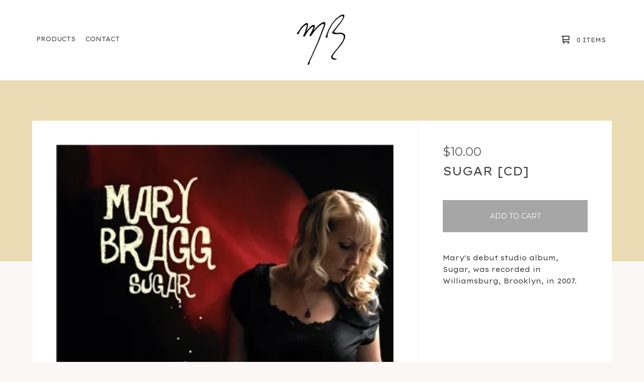

--- FILE ---
content_type: text/html; charset=utf-8
request_url: https://marybragg.bigcartel.com/product/sugar-cd
body_size: 6487
content:

<!doctype html>
<html>
  <head>
    <title>Sugar [CD] | Mary Bragg</title>
    <meta charset="utf-8">
    <meta name="viewport" content="width=device-width, initial-scale=1, maximum-scale=1, user-scalable=0">
    <link href="/theme_stylesheets/224616294/1737748920/theme.css" media="screen" rel="stylesheet" type="text/css">
    <!-- Served from Big Cartel Storefront -->
<!-- Big Cartel generated meta tags -->
<meta name="generator" content="Big Cartel" />
<meta name="author" content="Mary Bragg" />
<meta name="description" content="Mary&#39;s debut studio album, Sugar, was recorded in Williamsburg, Brooklyn, in 2007." />
<meta name="referrer" content="strict-origin-when-cross-origin" />
<meta name="product_id" content="26299291" />
<meta name="product_name" content="Sugar [CD]" />
<meta name="product_permalink" content="sugar-cd" />
<meta name="theme_name" content="Ranger" />
<meta name="theme_version" content="1.2.1" />
<meta property="og:type" content="product" />
<meta property="og:site_name" content="Mary Bragg" />
<meta property="og:title" content="Sugar [CD]" />
<meta property="og:url" content="https://marybragg.bigcartel.com/product/sugar-cd" />
<meta property="og:description" content="Mary&#39;s debut studio album, Sugar, was recorded in Williamsburg, Brooklyn, in 2007." />
<meta property="og:image" content="https://assets.bigcartel.com/product_images/157361908/sugar_cover.jpg?auto=format&amp;fit=max&amp;h=1200&amp;w=1200" />
<meta property="og:image:secure_url" content="https://assets.bigcartel.com/product_images/157361908/sugar_cover.jpg?auto=format&amp;fit=max&amp;h=1200&amp;w=1200" />
<meta property="og:price:amount" content="10.00" />
<meta property="og:price:currency" content="USD" />
<meta property="og:availability" content="instock" />
<meta name="twitter:card" content="summary_large_image" />
<meta name="twitter:title" content="Sugar [CD]" />
<meta name="twitter:description" content="Mary&#39;s debut studio album, Sugar, was recorded in Williamsburg, Brooklyn, in 2007." />
<meta name="twitter:image" content="https://assets.bigcartel.com/product_images/157361908/sugar_cover.jpg?auto=format&amp;fit=max&amp;h=1200&amp;w=1200" />
<!-- end of generated meta tags -->

<!-- Big Cartel generated link tags -->
<link rel="preconnect" href="https://fonts.googleapis.com" />
<link rel="preconnect" href="https://fonts.gstatic.com" crossorigin="true" />
<link rel="stylesheet" href="//fonts.googleapis.com/css?family=Lexend+Exa:400|Montserrat:300,400,500,700&amp;display=swap" type="text/css" title="Google Fonts" />
<link rel="canonical" href="https://marybragg.bigcartel.com/product/sugar-cd" />
<link rel="alternate" href="https://marybragg.bigcartel.com/products.xml" type="application/rss+xml" title="Product Feed" />
<link rel="icon" href="/favicon.svg" type="image/svg+xml" />
<link rel="icon" href="/favicon.ico" type="image/x-icon" />
<link rel="apple-touch-icon" href="/apple-touch-icon.png" />
<!-- end of generated link tags -->

<!-- Big Cartel generated structured data -->
<script type="application/ld+json">
{"@context":"https://schema.org","@type":"BreadcrumbList","itemListElement":[{"@type":"ListItem","position":1,"name":"Home","item":"https://marybragg.bigcartel.com/"},{"@type":"ListItem","position":2,"name":"Products","item":"https://marybragg.bigcartel.com/products"},{"@type":"ListItem","position":3,"name":"Albums","item":"https://marybragg.bigcartel.com/category/albums"},{"@type":"ListItem","position":4,"name":"Sugar [CD]","item":"https://marybragg.bigcartel.com/product/sugar-cd"}]}
</script>
<script type="application/ld+json">
{"@context":"https://schema.org/","@type":"Product","name":"Sugar [CD]","url":"https://marybragg.bigcartel.com/product/sugar-cd","description":"Mary\u0026#39;s debut studio album, Sugar, was recorded in Williamsburg, Brooklyn, in 2007. ","sku":"26299291","image":["https://assets.bigcartel.com/product_images/157361908/sugar_cover.jpg?auto=format\u0026fit=max\u0026h=1200\u0026w=1200"],"brand":{"@type":"Brand","name":"Mary Bragg"},"offers":[{"@type":"Offer","name":"Sugar [CD]","url":"https://marybragg.bigcartel.com/product/sugar-cd","sku":"89897692","price":"10.0","priceCurrency":"USD","priceValidUntil":"2027-01-17","availability":"https://schema.org/InStock","itemCondition":"NewCondition","additionalProperty":[{"@type":"PropertyValue","propertyID":"item_group_id","value":"26299291"}],"shippingDetails":[{"@type":"OfferShippingDetails","shippingDestination":{"@type":"DefinedRegion","addressCountry":"US"},"shippingRate":{"@type":"MonetaryAmount","value":"3.99","currency":"USD"}},{"@type":"OfferShippingDetails","shippingDestination":{"@type":"DefinedRegion","addressCountry":"AT"},"shippingRate":{"@type":"MonetaryAmount","value":"15.99","currency":"USD"}},{"@type":"OfferShippingDetails","shippingDestination":{"@type":"DefinedRegion","addressCountry":"AU"},"shippingRate":{"@type":"MonetaryAmount","value":"15.99","currency":"USD"}},{"@type":"OfferShippingDetails","shippingDestination":{"@type":"DefinedRegion","addressCountry":"BE"},"shippingRate":{"@type":"MonetaryAmount","value":"15.99","currency":"USD"}},{"@type":"OfferShippingDetails","shippingDestination":{"@type":"DefinedRegion","addressCountry":"BR"},"shippingRate":{"@type":"MonetaryAmount","value":"15.99","currency":"USD"}},{"@type":"OfferShippingDetails","shippingDestination":{"@type":"DefinedRegion","addressCountry":"CA"},"shippingRate":{"@type":"MonetaryAmount","value":"15.99","currency":"USD"}},{"@type":"OfferShippingDetails","shippingDestination":{"@type":"DefinedRegion","addressCountry":"CH"},"shippingRate":{"@type":"MonetaryAmount","value":"15.99","currency":"USD"}},{"@type":"OfferShippingDetails","shippingDestination":{"@type":"DefinedRegion","addressCountry":"CZ"},"shippingRate":{"@type":"MonetaryAmount","value":"15.99","currency":"USD"}},{"@type":"OfferShippingDetails","shippingDestination":{"@type":"DefinedRegion","addressCountry":"DE"},"shippingRate":{"@type":"MonetaryAmount","value":"15.99","currency":"USD"}},{"@type":"OfferShippingDetails","shippingDestination":{"@type":"DefinedRegion","addressCountry":"DK"},"shippingRate":{"@type":"MonetaryAmount","value":"15.99","currency":"USD"}},{"@type":"OfferShippingDetails","shippingDestination":{"@type":"DefinedRegion","addressCountry":"ES"},"shippingRate":{"@type":"MonetaryAmount","value":"15.99","currency":"USD"}},{"@type":"OfferShippingDetails","shippingDestination":{"@type":"DefinedRegion","addressCountry":"FI"},"shippingRate":{"@type":"MonetaryAmount","value":"15.99","currency":"USD"}},{"@type":"OfferShippingDetails","shippingDestination":{"@type":"DefinedRegion","addressCountry":"FR"},"shippingRate":{"@type":"MonetaryAmount","value":"15.99","currency":"USD"}},{"@type":"OfferShippingDetails","shippingDestination":{"@type":"DefinedRegion","addressCountry":"GB"},"shippingRate":{"@type":"MonetaryAmount","value":"15.99","currency":"USD"}},{"@type":"OfferShippingDetails","shippingDestination":{"@type":"DefinedRegion","addressCountry":"GR"},"shippingRate":{"@type":"MonetaryAmount","value":"15.99","currency":"USD"}},{"@type":"OfferShippingDetails","shippingDestination":{"@type":"DefinedRegion","addressCountry":"HU"},"shippingRate":{"@type":"MonetaryAmount","value":"15.99","currency":"USD"}},{"@type":"OfferShippingDetails","shippingDestination":{"@type":"DefinedRegion","addressCountry":"IE"},"shippingRate":{"@type":"MonetaryAmount","value":"15.99","currency":"USD"}},{"@type":"OfferShippingDetails","shippingDestination":{"@type":"DefinedRegion","addressCountry":"IL"},"shippingRate":{"@type":"MonetaryAmount","value":"15.99","currency":"USD"}},{"@type":"OfferShippingDetails","shippingDestination":{"@type":"DefinedRegion","addressCountry":"IN"},"shippingRate":{"@type":"MonetaryAmount","value":"15.99","currency":"USD"}},{"@type":"OfferShippingDetails","shippingDestination":{"@type":"DefinedRegion","addressCountry":"IT"},"shippingRate":{"@type":"MonetaryAmount","value":"15.99","currency":"USD"}},{"@type":"OfferShippingDetails","shippingDestination":{"@type":"DefinedRegion","addressCountry":"JP"},"shippingRate":{"@type":"MonetaryAmount","value":"15.99","currency":"USD"}},{"@type":"OfferShippingDetails","shippingDestination":{"@type":"DefinedRegion","addressCountry":"KR"},"shippingRate":{"@type":"MonetaryAmount","value":"15.99","currency":"USD"}},{"@type":"OfferShippingDetails","shippingDestination":{"@type":"DefinedRegion","addressCountry":"NL"},"shippingRate":{"@type":"MonetaryAmount","value":"15.99","currency":"USD"}},{"@type":"OfferShippingDetails","shippingDestination":{"@type":"DefinedRegion","addressCountry":"NO"},"shippingRate":{"@type":"MonetaryAmount","value":"15.99","currency":"USD"}},{"@type":"OfferShippingDetails","shippingDestination":{"@type":"DefinedRegion","addressCountry":"NZ"},"shippingRate":{"@type":"MonetaryAmount","value":"15.99","currency":"USD"}},{"@type":"OfferShippingDetails","shippingDestination":{"@type":"DefinedRegion","addressCountry":"PL"},"shippingRate":{"@type":"MonetaryAmount","value":"15.99","currency":"USD"}},{"@type":"OfferShippingDetails","shippingDestination":{"@type":"DefinedRegion","addressCountry":"PT"},"shippingRate":{"@type":"MonetaryAmount","value":"15.99","currency":"USD"}},{"@type":"OfferShippingDetails","shippingDestination":{"@type":"DefinedRegion","addressCountry":"RO"},"shippingRate":{"@type":"MonetaryAmount","value":"15.99","currency":"USD"}},{"@type":"OfferShippingDetails","shippingDestination":{"@type":"DefinedRegion","addressCountry":"SE"},"shippingRate":{"@type":"MonetaryAmount","value":"15.99","currency":"USD"}},{"@type":"OfferShippingDetails","shippingDestination":{"@type":"DefinedRegion","addressCountry":"SK"},"shippingRate":{"@type":"MonetaryAmount","value":"15.99","currency":"USD"}}]}]}
</script>

<!-- end of generated structured data -->

<script>
  window.bigcartel = window.bigcartel || {};
  window.bigcartel = {
    ...window.bigcartel,
    ...{"account":{"id":2030944,"host":"marybragg.bigcartel.com","bc_host":"marybragg.bigcartel.com","currency":"USD","country":{"code":"US","name":"United States"}},"theme":{"name":"Ranger","version":"1.2.1","colors":{"button_text_color":"#ffffff","button_hover_background_color":null,"background_color":"#FBF7F7","link_text_color":"#4B4A4A","primary_text_color":"#4B4A4A","link_hover_color":null,"button_background_color":"#a6a6a6"}},"checkout":{"payments_enabled":true,"stripe_publishable_key":"pk_live_p5j8gNhLW967LfjeUpQet3sM","paypal_merchant_id":"URAKWL4XUURK8"},"product":{"id":26299291,"name":"Sugar [CD]","permalink":"sugar-cd","position":15,"url":"/product/sugar-cd","status":"active","created_at":"2015-05-02T11:21:00.000Z","has_password_protection":false,"images":[{"url":"https://assets.bigcartel.com/product_images/157361908/sugar_cover.jpg?auto=format\u0026fit=max\u0026h=1000\u0026w=1000","width":350,"height":320}],"price":10.0,"default_price":10.0,"tax":0.0,"on_sale":false,"description":"Mary's debut studio album, Sugar, was recorded in Williamsburg, Brooklyn, in 2007. ","has_option_groups":false,"options":[{"id":89897692,"name":"Sugar [CD]","price":10.0,"sold_out":false,"has_custom_price":false,"option_group_values":[],"isLowInventory":false,"isAlmostSoldOut":false}],"artists":[],"categories":[{"id":10962733,"name":"Albums","permalink":"albums","url":"/category/albums"}],"option_groups":[],"shipping":[{"amount_alone":3.99,"amount_with_others":0.7,"country":{"id":43,"name":"United States","code":"US"}},{"amount_alone":15.99,"amount_with_others":0.99}]},"page":{"type":"product"}}
  }
</script>
<script id="stripe-js" src="https://js.stripe.com/v3/" async></script>
<script async src="https://www.paypal.com/sdk/js?client-id=AbPSFDwkxJ_Pxau-Ek8nKIMWIanP8jhAdSXX5MbFoCq_VkpAHX7DZEbfTARicVRWOVUgeUt44lu7oHF-&merchant-id=URAKWL4XUURK8&currency=USD&components=messages,buttons" data-partner-attribution-id="BigCartel_SP_PPCP" data-namespace="PayPalSDK"></script>
<style type="text/css">.bc-product-video-embed { width: 100%; max-width: 640px; margin: 0 auto 1rem; } .bc-product-video-embed iframe { aspect-ratio: 16 / 9; width: 100%; border: 0; }</style>
<script type="text/javascript">
  var _bcaq = _bcaq || [];
  _bcaq.push(['_setUrl','stats1.bigcartel.com']);_bcaq.push(['_trackVisit','2030944']);_bcaq.push(['_trackProduct','26299291','2030944']);
  (function() {
    var bca = document.createElement('script'); bca.type = 'text/javascript'; bca.async = true;
    bca.src = '/stats.min.js';
    var s = document.getElementsByTagName('script')[0]; s.parentNode.insertBefore(bca, s);
  })();
</script>
<script src="/assets/currency-formatter-e6d2ec3fd19a4c813ec8b993b852eccecac4da727de1c7e1ecbf0a335278e93a.js"></script>
  
<style></style>
</head>
  <body id="product" class="theme">
    <header class="header">
      <div class="wrapper">
        <div class="header-item header-nav">
          <ul class="header-nav-pages">
            <li class="category-nav">
              <a href="/products" title="Products">Products</a>
              
                
                  <ul class="category-dropdown">
                    
                      
                        <li><a title="View Albums" href="/category/albums">Albums</a></li>
                      
                        <li><a title="View Digital Downloads" href="/category/digital-downloads">Digital Downloads</a></li>
                      
                        <li><a title="View Tees" href="/category/tees">Tees</a></li>
                      
                        <li><a title="View Etc" href="/category/etc">Etc</a></li>
                      
                    
                    
                  </ul>
                
              
            </li>
            
            <li><a href="/contact" title="Contact">Contact</a></li>
          </ul>
        </div>
        <div class="header-item header-store-name image">
          <div class="store-title">
            
              <h1 class="header-title hide-header">Products</h1>
            
            
            
              <a class="store-link" href="/" title="Mary Bragg"><img alt="Mary Bragg" src="https://assets.bigcartel.com/theme_images/88297042/MaryBragg2_Initials.png?auto=format&fit=max&h=200&w=600"></a>
            
          </div>
        </div>
        <div class="header-item header-search-cart">
          <ul class="search-cart-nav">
            <li class="cart">
              <a href="/cart" title="Cart">
                <svg width="16" height="16" viewBox="0 0 16 16" xmlns="http://www.w3.org/2000/svg"><path d="M15 9c.553 0 1-.447 1-1V1c0-.55-.45-1-1-1H1C.448 0 0 .447 0 1c0 .553.448 1 1 1h1v10c0 .55.45 1 1 1h12c.55 0 1-.45 1-1 0-.583-.447-1-1-1H4V9h11zM4 2h10v5H4V2z"/><circle cx="4.5" cy="14.5" r="1.5"/><circle cx="13.5" cy="14.5" r="1.5"/></svg>
                <span class="cart-num-items">0 Items</span>
              </a>
            </li>
            
          </ul>
        </div>
        <a href="#" class="open-dropdown"><svg width="10" height="6" viewBox="0 0 10 6" xmlns="http://www.w3.org/2000/svg"><path d="M9.852 1.536c.2-.19.2-.496 0-.684L9.135.17c-.197-.19-.518-.19-.715 0L5.016 3.463 1.582.142c-.2-.19-.52-.19-.717 0L.148.825c-.197.188-.197.494 0 .684l4.508 4.35c.2.187.52.187.717 0l4.48-4.324z" /></svg></a>
      </div>
      <div class="mobile-navigation">
        <ul class="mobile-navigation-list">
          
          <li><a href="/products" title="Products">Products</a></li>
          
            
              
                
                  <li><a title="View Albums" href="/category/albums">Albums</a></li>
                
                  <li><a title="View Digital Downloads" href="/category/digital-downloads">Digital Downloads</a></li>
                
                  <li><a title="View Tees" href="/category/tees">Tees</a></li>
                
                  <li><a title="View Etc" href="/category/etc">Etc</a></li>
                
              
              
            
          
          
          <li><a href="/contact" title="Contact">Contact</a></li>
          
            <li><a href="http://www.marybragg.com">Back to site</a></li>
          
          
            <li class="social-icons dropdown-icons">
              
                <a title="Instagram" href="https://www.instagram.com/marybragg"><svg xmlns="http://www.w3.org/2000/svg" viewBox="0 0 24 24"><circle cx="12" cy="12" r="4"/><path d="M23.9 7.1c-.2-4.4-2.6-6.8-7-7C15.7 0 15.3 0 12 0S8.3 0 7.1.1C2.7.3.3 2.7.1 7.1 0 8.3 0 8.7 0 12s0 3.7.1 4.9c.2 4.4 2.6 6.8 7 7 1.2.1 1.6.1 4.9.1s3.7 0 4.9-.1c4.4-.2 6.8-2.6 7-7 .1-1.2.1-1.6.1-4.9s0-3.7-.1-4.9zM12 18.2c-3.4 0-6.2-2.8-6.2-6.2S8.6 5.8 12 5.8s6.2 2.8 6.2 6.2c0 3.4-2.8 6.2-6.2 6.2zM18.4 7c-.8 0-1.4-.6-1.4-1.4 0-.8.6-1.4 1.4-1.4.8 0 1.4.6 1.4 1.4 0 .8-.6 1.4-1.4 1.4z"/></svg></a>
              
              
                <a title="Twitter" href="https://www.twitter.com/marybragg"><svg xmlns="http://www.w3.org/2000/svg" width="24" height="24" viewBox="0 0 24 24"><path d="M24 4.557c-.883.392-1.832.656-2.828.775 1.017-.61 1.798-1.574 2.165-2.724-.95.564-2.005.974-3.127 1.195-.897-.957-2.178-1.555-3.594-1.555-3.18 0-5.515 2.966-4.797 6.045C7.727 8.088 4.1 6.128 1.67 3.15.38 5.36 1.003 8.256 3.195 9.722c-.806-.026-1.566-.247-2.23-.616-.053 2.28 1.582 4.415 3.95 4.89-.693.188-1.452.232-2.224.084.626 1.957 2.444 3.38 4.6 3.42-2.07 1.623-4.678 2.348-7.29 2.04 2.18 1.397 4.768 2.212 7.548 2.212 9.142 0 14.307-7.72 13.995-14.646.962-.695 1.797-1.562 2.457-2.55z"/></svg></a>
              
              
                <a title="Facebook" href="https://www.facebook.com/marybragg"><svg xmlns="http://www.w3.org/2000/svg" viewBox="0 0 24 24"><path d="M22.7 0H1.3C.6 0 0 .6 0 1.3v21.4c0 .7.6 1.3 1.3 1.3h11.5v-9.3H9.7v-3.6h3.1V8.4c0-3.1 1.9-4.8 4.7-4.8 1.3 0 2.5.1 2.8.1V7h-1.9c-1.5 0-1.8.7-1.8 1.8v2.3h3.6l-.5 3.6h-3.1V24h6.1c.7 0 1.3-.6 1.3-1.3V1.3c0-.7-.6-1.3-1.3-1.3z"/></svg></a>
              
    
                
              
          
          <li class="bigcartel-credit"><span class="badge"><a href="https://www.bigcartel.com/?utm_source=bigcartel&utm_medium=storefront&utm_campaign=2030944&utm_term=marybragg" data-bc-hook="attribution" rel="nofollow">Powered by Big Cartel</a></span></li>
        </ul>
      </div>
    </header>
    <div id="pattern" class="pattern no-pattern">
      
      <canvas id="repeating-pattern">
    </div>
    <section class="content">
      
        

<div class="page-content product-page">
  <div class="product-price-title">
    <h2 class="product-price"><span data-currency-amount="10.0" data-currency-code="USD"><span class="currency_sign">$</span>10.00</span></h2>
    <h1 class="page-title product-title">Sugar [CD]</h1>
  </div>
  <div class="product-images">
  	<div class="primary-image solo"><img src="https://assets.bigcartel.com/product_images/157361908/sugar_cover.jpg?auto=format&fit=max&w=1500" alt="Image of Sugar [CD]"></div>
  	
  	
  </div>
  <div class="product-details">
  	
      <form action="/cart" class="product-form" method="post">
        
          <input type="hidden" name="cart[add][id]" id="option" value="89897692" />
        
        <button class="button" name="submit" type="submit" title="Add to Cart">Add to Cart</button>
      </form>
  	
  	<div class="product-description">
  		
  			<p>Mary's debut studio album, Sugar, was recorded in Williamsburg, Brooklyn, in 2007.</p>
  		
  	</div>
  </div>
  <ul class="share-buttons">
    <li class="social-twitter">
      <a title="Tweet" href="https://twitter.com/intent/tweet?text=Sugar [CD]%20-%20Mary Bragg%20https://marybragg.bigcartel.com/product/sugar-cd" onclick="javascript:window.open(this.href, '', 'menubar=no,toolbar=no,resizable=no,scrollbars=no,height=400,width=600');return false;"><svg xmlns="http://www.w3.org/2000/svg" width="36" height="36" viewBox="0 150.857 612 490.298"><path d="M606 209c-22.2 9.7-46 16.4-70.8 19.4 25.4-15.3 45-39.6 54-68.5-23.7 14-50 24-78 30-22.5-24-54.4-39-89.8-39-68 0-123 55-123 123 0 9.3 1 19 3 28-102.2-5-192.8-54-253.4-129-11 18.3-17 39.5-17 62.2 0 43 21.5 81 54.6 103-20.2-.6-39.2-6-55.8-15.4v2c0 60 42.3 110 98.6 121.2-10.4 3-21.3 4.6-32.5 4.6-8 0-16-1-23-2.5 15 49.3 61 85 115 86-42 33.3-96 53-153 53-10 0-20-.5-30-1.7 55 35 119.5 55.5 189 55.5 226.3 0 350-188.5 350-352 0-5.5 0-10.8-.3-16 24-17.6 45-39.4 61.4-64z"/></svg>
      </a>
    </li>
    <li class="social-facebook">
      <a title="Share on Facebook" href="https://www.facebook.com/sharer/sharer.php?u=https://marybragg.bigcartel.com/product/sugar-cd" onclick="javascript:window.open(this.href, '', 'menubar=no,toolbar=no,resizable=no,scrollbars=no,height=400,width=600');return false;"><svg xmlns="http://www.w3.org/2000/svg" width="36" height="36" viewBox="157.162 90 297.799 612"><path d="M369.036 193.795h85.68V90H333.662c-97.553 19.707-98.776 108.936-98.776 108.936V304.69h-77.724v102.937h77.724V702H343.21V407.383h102.08l9.67-102.938H343.945v-75.52c-.123-33.172 25.092-35.13 25.092-35.13z"/></svg></a>
    </li>
    <li class="social-pinterest">
      <a title="Pin" data-pin-custom="true" data-pin-do="buttonPin" href="https://www.pinterest.com/pin/create/button/?url=https://marybragg.bigcartel.com/product/sugar-cd&media=https://assets.bigcartel.com/product_images/157361908/sugar_cover.jpg&description=Mary&#39;s debut studio album, Sugar, was recorded in Williamsburg, Brooklyn, in 2007. "><svg xmlns="http://www.w3.org/2000/svg" width="36" height="36" viewBox="0 0 12 16"><path d="M4.933 10.582c-.406 2.203-.9 4.314-2.366 5.418-.452-3.33.665-5.83 1.183-8.484C2.866 6 3.9 2.9 5.7 3.63c2.315.97-2 5.77.9 6.34 3 .6 4.225-5.4 2.365-7.36C6.285-.22 1.1 2.5 1.8 6.596c.154 1 1.1 1.3.4 2.658C.48 8.858-.034 7.45.032 5.574.138 2.504 2.692.352 5.255.054c3.24-.376 6.3 1.2 6.7 4.396.473 3.568-1.462 7.433-4.927 7.2C6.063 11.5 5.7 11 4.9 10.582z"/></svg>
      </a>
    </li>
  </ul>
</div>
      
    </section>
    <footer class="footer">
      <div class="wrapper">
        <nav class="footernav">
          <h4><a href="/products" title="Products">Products</a></h4>
          <ul>
            
              <li><a title="View Albums" href="/category/albums">Albums</a></li>
            
              <li><a title="View Digital Downloads" href="/category/digital-downloads">Digital Downloads</a></li>
            
              <li><a title="View Tees" href="/category/tees">Tees</a></li>
            
              <li><a title="View Etc" href="/category/etc">Etc</a></li>
            
          </ul>
        </nav>
        <nav class="footernav">
          <h4>Pages</h4>
          <ul>
            
            <li><a href="/contact" title="Contact">Contact</a></li>
            
              <li><a href="http://www.marybragg.com">Back to site</a></li>
            
          </ul>
        </nav>
        
          <nav class="footernav">
            <h4>Social</h4>
            <ul class="social-icons">
              
                <li><a title="Instagram" href="https://www.instagram.com/marybragg"><svg xmlns="http://www.w3.org/2000/svg" viewBox="0 0 24 24"><circle cx="12" cy="12" r="4"/><path d="M23.9 7.1c-.2-4.4-2.6-6.8-7-7C15.7 0 15.3 0 12 0S8.3 0 7.1.1C2.7.3.3 2.7.1 7.1 0 8.3 0 8.7 0 12s0 3.7.1 4.9c.2 4.4 2.6 6.8 7 7 1.2.1 1.6.1 4.9.1s3.7 0 4.9-.1c4.4-.2 6.8-2.6 7-7 .1-1.2.1-1.6.1-4.9s0-3.7-.1-4.9zM12 18.2c-3.4 0-6.2-2.8-6.2-6.2S8.6 5.8 12 5.8s6.2 2.8 6.2 6.2c0 3.4-2.8 6.2-6.2 6.2zM18.4 7c-.8 0-1.4-.6-1.4-1.4 0-.8.6-1.4 1.4-1.4.8 0 1.4.6 1.4 1.4 0 .8-.6 1.4-1.4 1.4z"/></svg><span>Instagram</span></a></li>
              
              
                <li><a title="Twitter" href="https://www.twitter.com/marybragg"><svg xmlns="http://www.w3.org/2000/svg" width="24" height="24" viewBox="0 0 24 24"><path d="M24 4.557c-.883.392-1.832.656-2.828.775 1.017-.61 1.798-1.574 2.165-2.724-.95.564-2.005.974-3.127 1.195-.897-.957-2.178-1.555-3.594-1.555-3.18 0-5.515 2.966-4.797 6.045C7.727 8.088 4.1 6.128 1.67 3.15.38 5.36 1.003 8.256 3.195 9.722c-.806-.026-1.566-.247-2.23-.616-.053 2.28 1.582 4.415 3.95 4.89-.693.188-1.452.232-2.224.084.626 1.957 2.444 3.38 4.6 3.42-2.07 1.623-4.678 2.348-7.29 2.04 2.18 1.397 4.768 2.212 7.548 2.212 9.142 0 14.307-7.72 13.995-14.646.962-.695 1.797-1.562 2.457-2.55z"/></svg><span>Twitter</span></a></li>
              
              
                <li><a title="Facebook" href="https://www.facebook.com/marybragg"><svg xmlns="http://www.w3.org/2000/svg" viewBox="0 0 24 24"><path d="M22.7 0H1.3C.6 0 0 .6 0 1.3v21.4c0 .7.6 1.3 1.3 1.3h11.5v-9.3H9.7v-3.6h3.1V8.4c0-3.1 1.9-4.8 4.7-4.8 1.3 0 2.5.1 2.8.1V7h-1.9c-1.5 0-1.8.7-1.8 1.8v2.3h3.6l-.5 3.6h-3.1V24h6.1c.7 0 1.3-.6 1.3-1.3V1.3c0-.7-.6-1.3-1.3-1.3z"/></svg><span>Facebook</span></a></li>
              
                
              
            </ul>
          </nav>
        
        <cite class="bigcartel-credit"><span class="badge"><a href="https://www.bigcartel.com/?utm_source=bigcartel&utm_medium=storefront&utm_campaign=2030944&utm_term=marybragg" data-bc-hook="attribution" rel="nofollow">Powered by Big Cartel</a></span></cite>
      </div>
    </footer>
    
      <a class="footer-cart" href="/cart" style="display:none;">
        <svg width="16" height="16" viewBox="0 0 16 16" xmlns="http://www.w3.org/2000/svg"><path d="M15 9c.553 0 1-.447 1-1V1c0-.55-.45-1-1-1H1C.448 0 0 .447 0 1c0 .553.448 1 1 1h1v10c0 .55.45 1 1 1h12c.55 0 1-.45 1-1 0-.583-.447-1-1-1H4V9h11zM4 2h10v5H4V2z"/><circle cx="4.5" cy="14.5" r="1.5"/><circle cx="13.5" cy="14.5" r="1.5"/></svg>
        <span class="cart-num-items">0 Items</span>
      </a>
    
    <script src="//ajax.googleapis.com/ajax/libs/jquery/1.12.0/jquery.min.js" type="text/javascript"></script>
    <script src="https://assets.bigcartel.com/api/6/api.usd.js?v=1" type="text/javascript"></script>
    <script type="text/javascript" charset="utf-8">
      $(function() {
        Store.init('product', {
          primary_color: "#EADBB5",
          secondary_color: "#555555",
          pattern_style: "no-pattern",
          store_name: "Mary Bragg"
        });
      });
    </script>
    <script src="https://assets.bigcartel.com/theme_assets/109/1.2.1/theme.js?v=1" type="text/javascript"></script>
    
      <script async defer src="//assets.pinterest.com/js/pinit.js"></script>
    
  <script src="https://chimpstatic.com/mcjs-connected/js/users/56a447afbe3c331053bd48bfe/0585d737e7863e61a6fcaba9f.js"></script>
      <script src="https://chimpstatic.com/mcjs-connected/js/users/56a447afbe3c331053bd48bfe/fa833d7bd153a75e8142d1998.js"></script>
        

<script defer src="https://static.cloudflareinsights.com/beacon.min.js/vcd15cbe7772f49c399c6a5babf22c1241717689176015" integrity="sha512-ZpsOmlRQV6y907TI0dKBHq9Md29nnaEIPlkf84rnaERnq6zvWvPUqr2ft8M1aS28oN72PdrCzSjY4U6VaAw1EQ==" data-cf-beacon='{"rayId":"9bf343831f65b86e","version":"2025.9.1","serverTiming":{"name":{"cfExtPri":true,"cfEdge":true,"cfOrigin":true,"cfL4":true,"cfSpeedBrain":true,"cfCacheStatus":true}},"token":"44d6648085c9451aa740849b0372227e","b":1}' crossorigin="anonymous"></script>
</body>
</html>